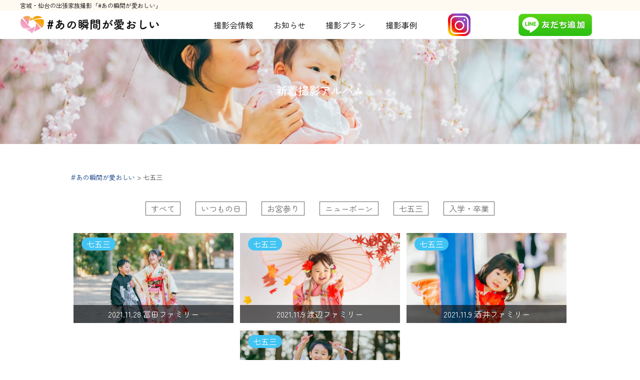

--- FILE ---
content_type: text/html; charset=UTF-8
request_url: https://anotoki.love/category/753/
body_size: 8848
content:
<!DOCTYPE html>
<html prefix="og: http://ogp.me/ns#" lang="ja">

<head>
    <meta charset="UTF-8">
<meta name="viewport" content="width=device-width, initial-scale=1.0">
<link rel="preconnect" href="https://fonts.googleapis.com">
<link rel="preconnect" href="https://fonts.gstatic.com" crossorigin>
<link href="https://fonts.googleapis.com/css2?family=Zen+Maru+Gothic:wght@300;400;500;700;900&display=swap"
    rel="stylesheet">
<link rel="stylesheet" type="text/css"
    href="https://cdn.jsdelivr.net/npm/slick-carousel@1.8.1/slick/slick-theme.css">
<link rel="stylesheet" type="text/css" href="https://cdn.jsdelivr.net/npm/slick-carousel@1.8.1/slick/slick.css">
<link rel="stylesheet" href="https://anotoki.love/wp-content/themes/anotoki.love/style.css">
<style id="jetpack-boost-critical-css">@charset "UTF-8";body,div,h1,h4,header,html,img,li,nav,p,span,ul{margin:0;padding:0;border:0;outline:0;font-size:100%;vertical-align:baseline;background:0 0;font-family:'Zen Maru Gothic',sans-serif;font-weight:initial}body{line-height:1}header,nav{display:block}nav ul{list-style:none}a{margin:0;padding:0;font-size:100%;vertical-align:baseline;background:0 0}.sp_only{display:none}.spimg_only{display:none}.fade-in{opacity:0;visibility:hidden;transform:translateY(50px)}.header{width:100%;background-color:#fff;box-shadow:0 5px 3px -3px rgb(141 147 150 / 10%);position:fixed;z-index:10}.header .sub_ttl{padding:5px 0;background-color:#fffaf1}.header .sub_ttl .inner{max-width:1200px;margin:0 auto}.header .sub_ttl .inner h1{font-size:12px}.header .pc_menu{margin:0 20px}.header .pc_menu .inner{max-width:1200px;display:flex;position:relative;justify-content:space-between;align-items:center;margin:0 auto}.header .pc_menu .inner .logo img{width:280px}.header .pc_menu .inner .logo a{display:inline-block}.header .pc_menu .inner .menu{display:flex;justify-content:flex-end;align-items:center}.header .pc_menu .inner .menu li{list-style:none;padding:0 20px;box-sizing:border-box}.header .pc_menu .inner .menu a{display:inline-block;text-decoration:none;color:#000}.header .pc_menu .inner .menu img{width:100%;max-height:45px;padding:5px 0}.hamburger{position:absolute;z-index:3;right:0;top:6px;width:42px;height:42px;text-align:center}.hamburger span{display:block;position:absolute;width:30px;height:2px;left:6px;background:#666}.hamburger span:nth-child(1){top:10px}.hamburger span:nth-child(2){top:20px}.hamburger span:nth-child(3){top:30px}nav.globalMenuSp{position:fixed;z-index:2;top:0;right:0;background:#f2f2f2;text-align:center;width:40%;height:100%;opacity:0;visibility:hidden}nav.globalMenuSp ul{margin:75px auto 0;padding:0;width:100%}nav.globalMenuSp ul li{list-style-type:none;padding-left:14px;width:100%;text-align:left}nav.globalMenuSp ul li:first-of-type{margin-top:50px}nav.globalMenuSp ul li:last-child{padding-bottom:0}nav.globalMenuSp ul li a{display:block;color:#131211;padding:1em 0;text-decoration:none}nav.globalMenuSp ul li a img{width:70%}.index_subttl{background-color:#fffaf1;padding-top:80px}.index_subttl .contents{display:flex;justify-content:space-around;max-width:1000px;height:100%;margin:0 auto}.index_subttl .contents .content{width:30%;display:flex;justify-content:center;flex-wrap:wrap}.index_subttl .contents .content .img{width:20%;height:30px;padding-top:10px}.index_subttl .contents .content .img img{height:100%}.index_subttl .contents .content .point{width:60%;line-height:50px}.index_kv{position:relative;width:100%;height:720px;margin-bottom:60px}.index_kv .fade-img{position:relative;width:100%;height:100%}.index_kv .fade-img img{position:absolute;width:100%;height:100%;object-fit:cover}.index_kv h4{position:absolute;top:50%;right:5%;font-weight:500;transform:translate(0,-50%);font-size:3rem;color:#fff;line-height:4.5rem}.index_campain{max-width:1000px;margin:0 auto;margin-bottom:60px;padding:0 30px}.index_campain img{width:100%}.index_announce .inner .event .slider img{width:100%;height:100%;object-fit:cover}.index_gallery .slider2 img{width:100%;height:100%;object-fit:cover;border-radius:10px}.index_about .contents .content .img>img{width:30%}.index_cameraman .slider2 img{width:90%;height:100%;object-fit:cover;border-radius:50%}.index_plan .img img{width:100%}.accordion_area .accordion_one .ac_inner{display:none;padding:1.5rem 2rem 1.5rem 2rem;border-left:1px solid #ccc;border-right:1px solid #ccc;border-bottom:1px solid #ccc;box-sizing:border-box;background:#fff}@media screen and (max-width:736px){.accordion_area .accordion_one .ac_inner{padding:1.5rem 1.5rem 1.5rem 1.5rem}}.p-faq__bodyinner{display:block;padding-left:35px;position:relative;line-height:1.5}.p-faq__bodyinner::before{position:absolute;left:0;content:"A．";color:#de0000;font-size:20px;font-weight:700}.p-faq__bodyinner p.p-faq__a-txt{font-size:20px}@media screen and (max-width:736px){.p-faq__bodyinner{padding-left:25px}.p-faq__bodyinner::before{font-size:14px}.p-faq__bodyinner p.p-faq__a-txt{font-size:14px}}.index_reserve .inner .img img{width:100%}@media screen and (max-width:1100px){.sp_only{display:block}.header .sub_ttl .inner h1{padding:0 10px}.header .pc_menu .inner .logo{padding:10px 0;display:flex;align-items:center;width:100%;justify-content:space-between}.header .pc_menu .inner .logo img{width:250px}.header .pc_menu .inner .logo a:last-child img{width:100px;margin-right:50px;padding:0 5px}.header .pc_menu .inner .menu{display:none}.index_kv h4{font-size:2rem;line-height:3.5rem}}@media screen and (max-width:1000px){.index_subttl .contents{text-align:center}.index_subttl .contents .content .img{width:100%;padding-top:0}.index_subttl .contents .content .point{width:100%;font-size:12px;line-height:20px}}@media screen and (max-width:730px){.index_kv{height:50vh;margin-bottom:25px}.index_kv h4{font-size:1.6rem;line-height:3rem;top:75%;right:3%}.index_kv .fade-img img{position:absolute;width:100%;height:50vh;object-fit:cover}.index_campain{padding:0 20px;margin-bottom:20px}}@media screen and (max-width:500px){.pcimg_only{display:none}.spimg_only{display:block}.hamburger{top:2px}.header .pc_menu .inner .logo img{width:185px}.index_subttl{padding-top:65px}.index_subttl .contents .content .point{font-size:10px}.index_subttl .contents .content .img{height:24px;padding-top:10px}.index_kv h4{font-size:1.2rem;line-height:2rem;top:80%;right:3%}.index_about .contents .content>img{width:80%;margin:0 auto}}@media all{@charset "UTF-8";ul{box-sizing:border-box}}@media all{@charset "UTF-8";}</style><title>七五三 / ＃あの瞬間が愛おしい</title>

		<!-- All in One SEO 4.2.2 -->
		<meta name="robots" content="max-image-preview:large" />
		<link rel="canonical" href="https://anotoki.love/category/753/" />
		<script type="application/ld+json" class="aioseo-schema">
			{"@context":"https:\/\/schema.org","@graph":[{"@type":"WebSite","@id":"https:\/\/anotoki.love\/#website","url":"https:\/\/anotoki.love\/","name":"\uff03\u3042\u306e\u77ac\u9593\u304c\u611b\u304a\u3057\u3044","description":"\u5bae\u57ce\u30fb\u4ed9\u53f0\u51fa\u5f35\u64ae\u5f71\u30b5\u30fc\u30d3\u30b9","inLanguage":"ja","publisher":{"@id":"https:\/\/anotoki.love\/#organization"}},{"@type":"Organization","@id":"https:\/\/anotoki.love\/#organization","name":"\uff03\u3042\u306e\u77ac\u9593\u304c\u611b\u304a\u3057\u3044","url":"https:\/\/anotoki.love\/","logo":{"@type":"ImageObject","@id":"https:\/\/anotoki.love\/#organizationLogo","url":"https:\/\/i0.wp.com\/anotoki.love\/wp-content\/uploads\/2022\/06\/icon-180x180-1.png?fit=180%2C180&ssl=1","width":180,"height":180},"image":{"@id":"https:\/\/anotoki.love\/#organizationLogo"},"sameAs":["https:\/\/www.instagram.com\/anotoki.love\/"]},{"@type":"BreadcrumbList","@id":"https:\/\/anotoki.love\/category\/753\/#breadcrumblist","itemListElement":[{"@type":"ListItem","@id":"https:\/\/anotoki.love\/#listItem","position":1,"item":{"@type":"WebPage","@id":"https:\/\/anotoki.love\/","name":"\u30db\u30fc\u30e0","description":"\u5bae\u57ce\u30fb\u4ed9\u53f0\u306e\u51fa\u5f35\u64ae\u5f71\u30fb\u30ed\u30b1\u30fc\u30b7\u30e7\u30f3\u30d5\u30a9\u30c8\u30b5\u30fc\u30d3\u30b9\u3002\u5bb6\u65cf\u5199\u771f\u3092\u30e1\u30a4\u30f3\u306b\u3001\u4e03\u4e94\u4e09\u3001\u304a\u5bae\u53c2\u308a\u3001\u6210\u4eba\u5f0f\u524d\u64ae\u308a\u3001\u5165\u5712\u30fb\u5352\u5712\u3001\u5165\u5b66\u30fb\u5352\u696d\u3068\u3044\u3063\u305f\u30b7\u30fc\u30f3\u3067\u306e\u51fa\u5f35\u64ae\u5f71\u3082\u53ef\u80fd\u3067\u3059\u3002\u307e\u305f\u3001\u5c0f\u30b9\u30bf\u30b8\u30aa\u3082\u5b8c\u5099\u3057\u3066\u304a\u308a\u3001\u6c17\u8efd\u306b\u5199\u771f\u3092\u6b8b\u3057\u305f\u3044\u3068\u3044\u3063\u305f\u65b9\u3067\u3082\u64ae\u5f71\u53ef\u80fd\u3067\u3059\u3002","url":"https:\/\/anotoki.love\/"},"nextItem":"https:\/\/anotoki.love\/category\/753\/#listItem"},{"@type":"ListItem","@id":"https:\/\/anotoki.love\/category\/753\/#listItem","position":2,"item":{"@type":"WebPage","@id":"https:\/\/anotoki.love\/category\/753\/","name":"\u4e03\u4e94\u4e09","url":"https:\/\/anotoki.love\/category\/753\/"},"previousItem":"https:\/\/anotoki.love\/#listItem"}]},{"@type":"CollectionPage","@id":"https:\/\/anotoki.love\/category\/753\/#collectionpage","url":"https:\/\/anotoki.love\/category\/753\/","name":"\u4e03\u4e94\u4e09 \/ \uff03\u3042\u306e\u77ac\u9593\u304c\u611b\u304a\u3057\u3044","inLanguage":"ja","isPartOf":{"@id":"https:\/\/anotoki.love\/#website"},"breadcrumb":{"@id":"https:\/\/anotoki.love\/category\/753\/#breadcrumblist"}}]}
		</script>
		<!-- All in One SEO -->

<link rel='dns-prefetch' href='//i0.wp.com' />
<link rel='dns-prefetch' href='//c0.wp.com' />
<link rel="alternate" type="application/rss+xml" title="＃あの瞬間が愛おしい &raquo; 七五三 カテゴリーのフィード" href="https://anotoki.love/category/753/feed/" />
<script type="text/javascript">
/* <![CDATA[ */
window._wpemojiSettings = {"baseUrl":"https:\/\/s.w.org\/images\/core\/emoji\/15.0.3\/72x72\/","ext":".png","svgUrl":"https:\/\/s.w.org\/images\/core\/emoji\/15.0.3\/svg\/","svgExt":".svg","source":{"concatemoji":"https:\/\/anotoki.love\/wp-includes\/js\/wp-emoji-release.min.js?ver=6.5.7"}};
/*! This file is auto-generated */
!function(i,n){var o,s,e;function c(e){try{var t={supportTests:e,timestamp:(new Date).valueOf()};sessionStorage.setItem(o,JSON.stringify(t))}catch(e){}}function p(e,t,n){e.clearRect(0,0,e.canvas.width,e.canvas.height),e.fillText(t,0,0);var t=new Uint32Array(e.getImageData(0,0,e.canvas.width,e.canvas.height).data),r=(e.clearRect(0,0,e.canvas.width,e.canvas.height),e.fillText(n,0,0),new Uint32Array(e.getImageData(0,0,e.canvas.width,e.canvas.height).data));return t.every(function(e,t){return e===r[t]})}function u(e,t,n){switch(t){case"flag":return n(e,"\ud83c\udff3\ufe0f\u200d\u26a7\ufe0f","\ud83c\udff3\ufe0f\u200b\u26a7\ufe0f")?!1:!n(e,"\ud83c\uddfa\ud83c\uddf3","\ud83c\uddfa\u200b\ud83c\uddf3")&&!n(e,"\ud83c\udff4\udb40\udc67\udb40\udc62\udb40\udc65\udb40\udc6e\udb40\udc67\udb40\udc7f","\ud83c\udff4\u200b\udb40\udc67\u200b\udb40\udc62\u200b\udb40\udc65\u200b\udb40\udc6e\u200b\udb40\udc67\u200b\udb40\udc7f");case"emoji":return!n(e,"\ud83d\udc26\u200d\u2b1b","\ud83d\udc26\u200b\u2b1b")}return!1}function f(e,t,n){var r="undefined"!=typeof WorkerGlobalScope&&self instanceof WorkerGlobalScope?new OffscreenCanvas(300,150):i.createElement("canvas"),a=r.getContext("2d",{willReadFrequently:!0}),o=(a.textBaseline="top",a.font="600 32px Arial",{});return e.forEach(function(e){o[e]=t(a,e,n)}),o}function t(e){var t=i.createElement("script");t.src=e,t.defer=!0,i.head.appendChild(t)}"undefined"!=typeof Promise&&(o="wpEmojiSettingsSupports",s=["flag","emoji"],n.supports={everything:!0,everythingExceptFlag:!0},e=new Promise(function(e){i.addEventListener("DOMContentLoaded",e,{once:!0})}),new Promise(function(t){var n=function(){try{var e=JSON.parse(sessionStorage.getItem(o));if("object"==typeof e&&"number"==typeof e.timestamp&&(new Date).valueOf()<e.timestamp+604800&&"object"==typeof e.supportTests)return e.supportTests}catch(e){}return null}();if(!n){if("undefined"!=typeof Worker&&"undefined"!=typeof OffscreenCanvas&&"undefined"!=typeof URL&&URL.createObjectURL&&"undefined"!=typeof Blob)try{var e="postMessage("+f.toString()+"("+[JSON.stringify(s),u.toString(),p.toString()].join(",")+"));",r=new Blob([e],{type:"text/javascript"}),a=new Worker(URL.createObjectURL(r),{name:"wpTestEmojiSupports"});return void(a.onmessage=function(e){c(n=e.data),a.terminate(),t(n)})}catch(e){}c(n=f(s,u,p))}t(n)}).then(function(e){for(var t in e)n.supports[t]=e[t],n.supports.everything=n.supports.everything&&n.supports[t],"flag"!==t&&(n.supports.everythingExceptFlag=n.supports.everythingExceptFlag&&n.supports[t]);n.supports.everythingExceptFlag=n.supports.everythingExceptFlag&&!n.supports.flag,n.DOMReady=!1,n.readyCallback=function(){n.DOMReady=!0}}).then(function(){return e}).then(function(){var e;n.supports.everything||(n.readyCallback(),(e=n.source||{}).concatemoji?t(e.concatemoji):e.wpemoji&&e.twemoji&&(t(e.twemoji),t(e.wpemoji)))}))}((window,document),window._wpemojiSettings);
/* ]]> */
</script>
<style id='wp-emoji-styles-inline-css' type='text/css'>

	img.wp-smiley, img.emoji {
		display: inline !important;
		border: none !important;
		box-shadow: none !important;
		height: 1em !important;
		width: 1em !important;
		margin: 0 0.07em !important;
		vertical-align: -0.1em !important;
		background: none !important;
		padding: 0 !important;
	}
</style>
<noscript><link rel='stylesheet' id='wp-block-library-css' href='https://c0.wp.com/c/6.5.7/wp-includes/css/dist/block-library/style.min.css' type='text/css' media='all' />
</noscript><link rel='stylesheet' id='wp-block-library-css' href='https://c0.wp.com/c/6.5.7/wp-includes/css/dist/block-library/style.min.css' type='text/css' media="not all" data-media="all" onload="this.media=this.dataset.media; delete this.dataset.media; this.removeAttribute( 'onload' );" />
<style id='wp-block-library-inline-css' type='text/css'>
.has-text-align-justify{text-align:justify;}
</style>
<noscript><link rel='stylesheet' id='mediaelement-css' href='https://c0.wp.com/c/6.5.7/wp-includes/js/mediaelement/mediaelementplayer-legacy.min.css' type='text/css' media='all' />
</noscript><link rel='stylesheet' id='mediaelement-css' href='https://c0.wp.com/c/6.5.7/wp-includes/js/mediaelement/mediaelementplayer-legacy.min.css' type='text/css' media="not all" data-media="all" onload="this.media=this.dataset.media; delete this.dataset.media; this.removeAttribute( 'onload' );" />
<noscript><link rel='stylesheet' id='wp-mediaelement-css' href='https://c0.wp.com/c/6.5.7/wp-includes/js/mediaelement/wp-mediaelement.min.css' type='text/css' media='all' />
</noscript><link rel='stylesheet' id='wp-mediaelement-css' href='https://c0.wp.com/c/6.5.7/wp-includes/js/mediaelement/wp-mediaelement.min.css' type='text/css' media="not all" data-media="all" onload="this.media=this.dataset.media; delete this.dataset.media; this.removeAttribute( 'onload' );" />
<style id='classic-theme-styles-inline-css' type='text/css'>
/*! This file is auto-generated */
.wp-block-button__link{color:#fff;background-color:#32373c;border-radius:9999px;box-shadow:none;text-decoration:none;padding:calc(.667em + 2px) calc(1.333em + 2px);font-size:1.125em}.wp-block-file__button{background:#32373c;color:#fff;text-decoration:none}
</style>
<style id='global-styles-inline-css' type='text/css'>
body{--wp--preset--color--black: #000000;--wp--preset--color--cyan-bluish-gray: #abb8c3;--wp--preset--color--white: #ffffff;--wp--preset--color--pale-pink: #f78da7;--wp--preset--color--vivid-red: #cf2e2e;--wp--preset--color--luminous-vivid-orange: #ff6900;--wp--preset--color--luminous-vivid-amber: #fcb900;--wp--preset--color--light-green-cyan: #7bdcb5;--wp--preset--color--vivid-green-cyan: #00d084;--wp--preset--color--pale-cyan-blue: #8ed1fc;--wp--preset--color--vivid-cyan-blue: #0693e3;--wp--preset--color--vivid-purple: #9b51e0;--wp--preset--gradient--vivid-cyan-blue-to-vivid-purple: linear-gradient(135deg,rgba(6,147,227,1) 0%,rgb(155,81,224) 100%);--wp--preset--gradient--light-green-cyan-to-vivid-green-cyan: linear-gradient(135deg,rgb(122,220,180) 0%,rgb(0,208,130) 100%);--wp--preset--gradient--luminous-vivid-amber-to-luminous-vivid-orange: linear-gradient(135deg,rgba(252,185,0,1) 0%,rgba(255,105,0,1) 100%);--wp--preset--gradient--luminous-vivid-orange-to-vivid-red: linear-gradient(135deg,rgba(255,105,0,1) 0%,rgb(207,46,46) 100%);--wp--preset--gradient--very-light-gray-to-cyan-bluish-gray: linear-gradient(135deg,rgb(238,238,238) 0%,rgb(169,184,195) 100%);--wp--preset--gradient--cool-to-warm-spectrum: linear-gradient(135deg,rgb(74,234,220) 0%,rgb(151,120,209) 20%,rgb(207,42,186) 40%,rgb(238,44,130) 60%,rgb(251,105,98) 80%,rgb(254,248,76) 100%);--wp--preset--gradient--blush-light-purple: linear-gradient(135deg,rgb(255,206,236) 0%,rgb(152,150,240) 100%);--wp--preset--gradient--blush-bordeaux: linear-gradient(135deg,rgb(254,205,165) 0%,rgb(254,45,45) 50%,rgb(107,0,62) 100%);--wp--preset--gradient--luminous-dusk: linear-gradient(135deg,rgb(255,203,112) 0%,rgb(199,81,192) 50%,rgb(65,88,208) 100%);--wp--preset--gradient--pale-ocean: linear-gradient(135deg,rgb(255,245,203) 0%,rgb(182,227,212) 50%,rgb(51,167,181) 100%);--wp--preset--gradient--electric-grass: linear-gradient(135deg,rgb(202,248,128) 0%,rgb(113,206,126) 100%);--wp--preset--gradient--midnight: linear-gradient(135deg,rgb(2,3,129) 0%,rgb(40,116,252) 100%);--wp--preset--font-size--small: 13px;--wp--preset--font-size--medium: 20px;--wp--preset--font-size--large: 36px;--wp--preset--font-size--x-large: 42px;--wp--preset--spacing--20: 0.44rem;--wp--preset--spacing--30: 0.67rem;--wp--preset--spacing--40: 1rem;--wp--preset--spacing--50: 1.5rem;--wp--preset--spacing--60: 2.25rem;--wp--preset--spacing--70: 3.38rem;--wp--preset--spacing--80: 5.06rem;--wp--preset--shadow--natural: 6px 6px 9px rgba(0, 0, 0, 0.2);--wp--preset--shadow--deep: 12px 12px 50px rgba(0, 0, 0, 0.4);--wp--preset--shadow--sharp: 6px 6px 0px rgba(0, 0, 0, 0.2);--wp--preset--shadow--outlined: 6px 6px 0px -3px rgba(255, 255, 255, 1), 6px 6px rgba(0, 0, 0, 1);--wp--preset--shadow--crisp: 6px 6px 0px rgba(0, 0, 0, 1);}:where(.is-layout-flex){gap: 0.5em;}:where(.is-layout-grid){gap: 0.5em;}body .is-layout-flex{display: flex;}body .is-layout-flex{flex-wrap: wrap;align-items: center;}body .is-layout-flex > *{margin: 0;}body .is-layout-grid{display: grid;}body .is-layout-grid > *{margin: 0;}:where(.wp-block-columns.is-layout-flex){gap: 2em;}:where(.wp-block-columns.is-layout-grid){gap: 2em;}:where(.wp-block-post-template.is-layout-flex){gap: 1.25em;}:where(.wp-block-post-template.is-layout-grid){gap: 1.25em;}.has-black-color{color: var(--wp--preset--color--black) !important;}.has-cyan-bluish-gray-color{color: var(--wp--preset--color--cyan-bluish-gray) !important;}.has-white-color{color: var(--wp--preset--color--white) !important;}.has-pale-pink-color{color: var(--wp--preset--color--pale-pink) !important;}.has-vivid-red-color{color: var(--wp--preset--color--vivid-red) !important;}.has-luminous-vivid-orange-color{color: var(--wp--preset--color--luminous-vivid-orange) !important;}.has-luminous-vivid-amber-color{color: var(--wp--preset--color--luminous-vivid-amber) !important;}.has-light-green-cyan-color{color: var(--wp--preset--color--light-green-cyan) !important;}.has-vivid-green-cyan-color{color: var(--wp--preset--color--vivid-green-cyan) !important;}.has-pale-cyan-blue-color{color: var(--wp--preset--color--pale-cyan-blue) !important;}.has-vivid-cyan-blue-color{color: var(--wp--preset--color--vivid-cyan-blue) !important;}.has-vivid-purple-color{color: var(--wp--preset--color--vivid-purple) !important;}.has-black-background-color{background-color: var(--wp--preset--color--black) !important;}.has-cyan-bluish-gray-background-color{background-color: var(--wp--preset--color--cyan-bluish-gray) !important;}.has-white-background-color{background-color: var(--wp--preset--color--white) !important;}.has-pale-pink-background-color{background-color: var(--wp--preset--color--pale-pink) !important;}.has-vivid-red-background-color{background-color: var(--wp--preset--color--vivid-red) !important;}.has-luminous-vivid-orange-background-color{background-color: var(--wp--preset--color--luminous-vivid-orange) !important;}.has-luminous-vivid-amber-background-color{background-color: var(--wp--preset--color--luminous-vivid-amber) !important;}.has-light-green-cyan-background-color{background-color: var(--wp--preset--color--light-green-cyan) !important;}.has-vivid-green-cyan-background-color{background-color: var(--wp--preset--color--vivid-green-cyan) !important;}.has-pale-cyan-blue-background-color{background-color: var(--wp--preset--color--pale-cyan-blue) !important;}.has-vivid-cyan-blue-background-color{background-color: var(--wp--preset--color--vivid-cyan-blue) !important;}.has-vivid-purple-background-color{background-color: var(--wp--preset--color--vivid-purple) !important;}.has-black-border-color{border-color: var(--wp--preset--color--black) !important;}.has-cyan-bluish-gray-border-color{border-color: var(--wp--preset--color--cyan-bluish-gray) !important;}.has-white-border-color{border-color: var(--wp--preset--color--white) !important;}.has-pale-pink-border-color{border-color: var(--wp--preset--color--pale-pink) !important;}.has-vivid-red-border-color{border-color: var(--wp--preset--color--vivid-red) !important;}.has-luminous-vivid-orange-border-color{border-color: var(--wp--preset--color--luminous-vivid-orange) !important;}.has-luminous-vivid-amber-border-color{border-color: var(--wp--preset--color--luminous-vivid-amber) !important;}.has-light-green-cyan-border-color{border-color: var(--wp--preset--color--light-green-cyan) !important;}.has-vivid-green-cyan-border-color{border-color: var(--wp--preset--color--vivid-green-cyan) !important;}.has-pale-cyan-blue-border-color{border-color: var(--wp--preset--color--pale-cyan-blue) !important;}.has-vivid-cyan-blue-border-color{border-color: var(--wp--preset--color--vivid-cyan-blue) !important;}.has-vivid-purple-border-color{border-color: var(--wp--preset--color--vivid-purple) !important;}.has-vivid-cyan-blue-to-vivid-purple-gradient-background{background: var(--wp--preset--gradient--vivid-cyan-blue-to-vivid-purple) !important;}.has-light-green-cyan-to-vivid-green-cyan-gradient-background{background: var(--wp--preset--gradient--light-green-cyan-to-vivid-green-cyan) !important;}.has-luminous-vivid-amber-to-luminous-vivid-orange-gradient-background{background: var(--wp--preset--gradient--luminous-vivid-amber-to-luminous-vivid-orange) !important;}.has-luminous-vivid-orange-to-vivid-red-gradient-background{background: var(--wp--preset--gradient--luminous-vivid-orange-to-vivid-red) !important;}.has-very-light-gray-to-cyan-bluish-gray-gradient-background{background: var(--wp--preset--gradient--very-light-gray-to-cyan-bluish-gray) !important;}.has-cool-to-warm-spectrum-gradient-background{background: var(--wp--preset--gradient--cool-to-warm-spectrum) !important;}.has-blush-light-purple-gradient-background{background: var(--wp--preset--gradient--blush-light-purple) !important;}.has-blush-bordeaux-gradient-background{background: var(--wp--preset--gradient--blush-bordeaux) !important;}.has-luminous-dusk-gradient-background{background: var(--wp--preset--gradient--luminous-dusk) !important;}.has-pale-ocean-gradient-background{background: var(--wp--preset--gradient--pale-ocean) !important;}.has-electric-grass-gradient-background{background: var(--wp--preset--gradient--electric-grass) !important;}.has-midnight-gradient-background{background: var(--wp--preset--gradient--midnight) !important;}.has-small-font-size{font-size: var(--wp--preset--font-size--small) !important;}.has-medium-font-size{font-size: var(--wp--preset--font-size--medium) !important;}.has-large-font-size{font-size: var(--wp--preset--font-size--large) !important;}.has-x-large-font-size{font-size: var(--wp--preset--font-size--x-large) !important;}
.wp-block-navigation a:where(:not(.wp-element-button)){color: inherit;}
:where(.wp-block-post-template.is-layout-flex){gap: 1.25em;}:where(.wp-block-post-template.is-layout-grid){gap: 1.25em;}
:where(.wp-block-columns.is-layout-flex){gap: 2em;}:where(.wp-block-columns.is-layout-grid){gap: 2em;}
.wp-block-pullquote{font-size: 1.5em;line-height: 1.6;}
</style>
<noscript><link rel='stylesheet' id='jetpack_css-css' href='https://c0.wp.com/p/jetpack/11.0.2/css/jetpack.css' type='text/css' media='all' />
</noscript><link rel='stylesheet' id='jetpack_css-css' href='https://c0.wp.com/p/jetpack/11.0.2/css/jetpack.css' type='text/css' media="not all" data-media="all" onload="this.media=this.dataset.media; delete this.dataset.media; this.removeAttribute( 'onload' );" />
<link rel="https://api.w.org/" href="https://anotoki.love/wp-json/" /><link rel="alternate" type="application/json" href="https://anotoki.love/wp-json/wp/v2/categories/6" /><link rel="EditURI" type="application/rsd+xml" title="RSD" href="https://anotoki.love/xmlrpc.php?rsd" />
<meta name="generator" content="WordPress 6.5.7" />
<style>img#wpstats{display:none}</style>
	<link rel="icon" href="https://i0.wp.com/anotoki.love/wp-content/uploads/2022/06/cropped-fav_logo.jpg?fit=32%2C32&#038;ssl=1" sizes="32x32" />
<link rel="icon" href="https://i0.wp.com/anotoki.love/wp-content/uploads/2022/06/cropped-fav_logo.jpg?fit=192%2C192&#038;ssl=1" sizes="192x192" />
<link rel="apple-touch-icon" href="https://i0.wp.com/anotoki.love/wp-content/uploads/2022/06/cropped-fav_logo.jpg?fit=180%2C180&#038;ssl=1" />
<meta name="msapplication-TileImage" content="https://i0.wp.com/anotoki.love/wp-content/uploads/2022/06/cropped-fav_logo.jpg?fit=270%2C270&#038;ssl=1" />
    <link rel="stylesheet" href="https://anotoki.love/wp-content/themes/anotoki.love/css/archive.css">
</head>

<body>
    <header>
        <div class="header">
            <div class="sub_ttl">
                <div class="inner">
                    <h1>宮城・仙台の出張家族撮影「#あの瞬間が愛おしい」</h1>
                </div>
            </div>
            <div class="pc_menu">
                <div class="inner">
                    <div class="logo">
                        <a href="https://anotoki.love"><img src="https://anotoki.love/wp-content/themes/anotoki.love/img/logo_top.png" alt=""></a>
                        <a href="https://lin.ee/FB0zOuh"　target="_blank" rel="noopener noreferrer" class="sp_only"><img src="https://anotoki.love/wp-content/themes/anotoki.love/img/line_add.png" alt="" class="sp_only"></a>
                    </div>
                    <div class="menu">
                        <li><a href="https://anotoki.love/event">撮影会情報</a></li>
                        <li><a href="https://anotoki.love/news">お知らせ</a></li>
                        <li><a href="https://anotoki.love/plan">撮影プラン</a></li>
                        <li><a href="https://anotoki.love/gallery">撮影事例</a></li>
                        <li><a href="https://www.instagram.com/anotoki.love" target="_blank" rel="noopener noreferrer"><img src="https://anotoki.love/wp-content/themes/anotoki.love/img/instagram_icon.png" alt=""></a></li>
                        <li><a href="https://lin.ee/FB0zOuh" target="_blank" rel="noopener noreferrer"><img src="https://anotoki.love/wp-content/themes/anotoki.love/img/line_add.png" alt=""></a></li>
                    </div>
                    <div class="hamburger sp_only">
                        <span></span>
                        <span></span>
                        <span></span>
                    </div>
                </div>
            </div>
            <nav class="globalMenuSp sp_only">
                <ul>
                    <li><a href="https://anotoki.love">トップ</a></li>
                    <li><a href="https://anotoki.love/event">撮影会情報</a></li>
                    <li><a href="https://anotoki.love/news">お知らせ</a></li>
                    <li><a href="https://anotoki.love/plan">撮影プラン</a></li>
							<li><a href="https://anotoki.love/staff">カメラマン一覧</a></li>
                    <li><a href="https://anotoki.love/gallery">撮影事例</a></li>
                    <li><a href="https://www.instagram.com/anotoki.love" target="_blank" rel="noopener noreferrer"><img src="https://anotoki.love/wp-content/themes/anotoki.love/img/insta_icon_sp.png" alt=""></a></li>
                    <li><a href="https://lin.ee/FB0zOuh" target="_blank" rel="noopener noreferrer"><img src="https://anotoki.love/wp-content/themes/anotoki.love/img/line_add.png" alt=""></a></li>
                </ul>
            </nav>
        </div>
    </header>    <main>
        <!-- トップ -->
        <div class="archive_kv">
            <div class="img">
                <img src="https://anotoki.love/wp-content/themes/anotoki.love/img/top01.jpg" />
                <h4>
                    新着撮影アルバム
                </h4>
            </div>
        </div>
        <div class="panlist">
            <div class="c-crumbs">
                <div class="breadcrumbs" typeof="BreadcrumbList" vocab="https://schema.org/">
                    <!-- Breadcrumb NavXT 7.0.2 -->
<span property="itemListElement" typeof="ListItem"><a property="item" typeof="WebPage" title="Go to ＃あの瞬間が愛おしい." href="https://anotoki.love" class="home" ><span property="name">＃あの瞬間が愛おしい</span></a><meta property="position" content="1"></span> &gt; <span property="itemListElement" typeof="ListItem"><span property="name" class="archive taxonomy category current-item">七五三</span><meta property="url" content="https://anotoki.love/category/753/"><meta property="position" content="2"></span>                </div>
            </div>
        </div>
        <div class="category_list">
            <li>
                <a href="https://anotoki.love/gallery">すべて</a>
            </li>
            <li><a href="https://anotoki.love/category/everyday/ ">いつもの日</a></li><li><a href="https://anotoki.love/category/omiyamairi/ ">お宮参り</a></li><li><a href="https://anotoki.love/category/newborn/ ">ニューボーン</a></li><li><a href="https://anotoki.love/category/753/ ">七五三</a></li><li><a href="https://anotoki.love/category/student/ ">入学・卒業</a></li>        </div>
        <div class="contents">
                                                <div class="content">
                                <a href="https://anotoki.love/2021/11/28/%e5%86%a8%e7%94%b0%e3%83%95%e3%82%a1%e3%83%9f%e3%83%aa%e3%83%bc/">
                    <p style="background:#42c4f3;">七五三</p>
                    <img width="2048" height="1365" src="https://i0.wp.com/anotoki.love/wp-content/uploads/2022/06/IMG_3933.jpg?fit=2048%2C1365&amp;ssl=1" class="attachment-full size-full wp-post-image" alt="" decoding="async" fetchpriority="high" srcset="https://i0.wp.com/anotoki.love/wp-content/uploads/2022/06/IMG_3933.jpg?w=2048&amp;ssl=1 2048w, https://i0.wp.com/anotoki.love/wp-content/uploads/2022/06/IMG_3933.jpg?resize=300%2C200&amp;ssl=1 300w, https://i0.wp.com/anotoki.love/wp-content/uploads/2022/06/IMG_3933.jpg?resize=1024%2C683&amp;ssl=1 1024w, https://i0.wp.com/anotoki.love/wp-content/uploads/2022/06/IMG_3933.jpg?resize=768%2C512&amp;ssl=1 768w, https://i0.wp.com/anotoki.love/wp-content/uploads/2022/06/IMG_3933.jpg?resize=1536%2C1024&amp;ssl=1 1536w" sizes="(max-width: 2048px) 100vw, 2048px" />    
                    <div class="name">
                        <p>2021.11.28 <br class="sp_br">冨田ファミリー</p>
                    </div>
                </a>
            </div>
                                    <div class="content">
                                <a href="https://anotoki.love/2021/11/09/%e6%b8%a1%e8%be%ba%e3%83%95%e3%82%a1%e3%83%9f%e3%83%aa%e3%83%bc/">
                    <p style="background:#42c4f3;">七五三</p>
                    <img width="2048" height="1366" src="https://i0.wp.com/anotoki.love/wp-content/uploads/2022/06/IMG_3916.jpg?fit=2048%2C1366&amp;ssl=1" class="attachment-full size-full wp-post-image" alt="" decoding="async" srcset="https://i0.wp.com/anotoki.love/wp-content/uploads/2022/06/IMG_3916.jpg?w=2048&amp;ssl=1 2048w, https://i0.wp.com/anotoki.love/wp-content/uploads/2022/06/IMG_3916.jpg?resize=300%2C200&amp;ssl=1 300w, https://i0.wp.com/anotoki.love/wp-content/uploads/2022/06/IMG_3916.jpg?resize=1024%2C683&amp;ssl=1 1024w, https://i0.wp.com/anotoki.love/wp-content/uploads/2022/06/IMG_3916.jpg?resize=768%2C512&amp;ssl=1 768w, https://i0.wp.com/anotoki.love/wp-content/uploads/2022/06/IMG_3916.jpg?resize=1536%2C1025&amp;ssl=1 1536w" sizes="(max-width: 2048px) 100vw, 2048px" />    
                    <div class="name">
                        <p>2021.11.9 <br class="sp_br">渡辺ファミリー</p>
                    </div>
                </a>
            </div>
                                    <div class="content">
                                <a href="https://anotoki.love/2021/11/09/%e9%85%92%e4%ba%95%e3%83%95%e3%82%a1%e3%83%9f%e3%83%aa%e3%83%bc/">
                    <p style="background:#42c4f3;">七五三</p>
                    <img width="2048" height="1366" src="https://i0.wp.com/anotoki.love/wp-content/uploads/2022/06/IMG_3921.jpg?fit=2048%2C1366&amp;ssl=1" class="attachment-full size-full wp-post-image" alt="" decoding="async" srcset="https://i0.wp.com/anotoki.love/wp-content/uploads/2022/06/IMG_3921.jpg?w=2048&amp;ssl=1 2048w, https://i0.wp.com/anotoki.love/wp-content/uploads/2022/06/IMG_3921.jpg?resize=300%2C200&amp;ssl=1 300w, https://i0.wp.com/anotoki.love/wp-content/uploads/2022/06/IMG_3921.jpg?resize=1024%2C683&amp;ssl=1 1024w, https://i0.wp.com/anotoki.love/wp-content/uploads/2022/06/IMG_3921.jpg?resize=768%2C512&amp;ssl=1 768w, https://i0.wp.com/anotoki.love/wp-content/uploads/2022/06/IMG_3921.jpg?resize=1536%2C1025&amp;ssl=1 1536w" sizes="(max-width: 2048px) 100vw, 2048px" />    
                    <div class="name">
                        <p>2021.11.9 <br class="sp_br">酒井ファミリー</p>
                    </div>
                </a>
            </div>
                                    <div class="content">
                                <a href="https://anotoki.love/2021/11/07/%e8%8f%85%e5%8e%9f%e3%83%95%e3%82%a1%e3%83%9f%e3%83%aa%e3%83%bc/">
                    <p style="background:#42c4f3;">七五三</p>
                    <img width="2048" height="1365" src="https://i0.wp.com/anotoki.love/wp-content/uploads/2022/06/IMG_3926.jpg?fit=2048%2C1365&amp;ssl=1" class="attachment-full size-full wp-post-image" alt="" decoding="async" loading="lazy" srcset="https://i0.wp.com/anotoki.love/wp-content/uploads/2022/06/IMG_3926.jpg?w=2048&amp;ssl=1 2048w, https://i0.wp.com/anotoki.love/wp-content/uploads/2022/06/IMG_3926.jpg?resize=300%2C200&amp;ssl=1 300w, https://i0.wp.com/anotoki.love/wp-content/uploads/2022/06/IMG_3926.jpg?resize=1024%2C683&amp;ssl=1 1024w, https://i0.wp.com/anotoki.love/wp-content/uploads/2022/06/IMG_3926.jpg?resize=768%2C512&amp;ssl=1 768w, https://i0.wp.com/anotoki.love/wp-content/uploads/2022/06/IMG_3926.jpg?resize=1536%2C1024&amp;ssl=1 1536w" sizes="(max-width: 2048px) 100vw, 2048px" />    
                    <div class="name">
                        <p>2021.11.7 <br class="sp_br">菅原ファミリー</p>
                    </div>
                </a>
            </div>
                                </div>
        
    </main>
    <footer>
        <!-- ＃予約の流れ -->
        <div class="index_reserve">
            <div class="inner">
                <div class="obi_ttl">
                    <img src="https://anotoki.love/wp-content/themes/anotoki.love/img/obi_reserve.png" alt="">
                    <h2>＃ご予約の流れ</h2>
                </div>
                <div class="img">
                    <img src="https://anotoki.love/wp-content/themes/anotoki.love/img/reserve.png" alt="" class="pcimg_only">
                    <img src="https://anotoki.love/wp-content/themes/anotoki.love/img/reserve_sp.png" alt="" class="spimg_only">
                </div>
            </div>
        </div>
        <!-- ＃追加 -->
        <div class="index_add">
            <div class="add">
                <div class="img">
                    <a href="https://www.instagram.com/anotoki.love" target="_blank" rel="noopener noreferrer"><img src="https://anotoki.love/wp-content/themes/anotoki.love/img/add_instagram.png" alt=""></a>
                </div>
                <div class="img">
                    <a href="https://lin.ee/FB0zOuh" target="_blank" rel="noopener noreferrer"><img src="https://anotoki.love/wp-content/themes/anotoki.love/img/add_line.png" alt=""></a>
                </div>
            </div>
        </div>
        <!-- フッター -->
        <div class="footer">
            <img src="https://anotoki.love/wp-content/themes/anotoki.love/img/logo_w.png" alt="">
            <div class="menu">
                <a href="https://kiseisha.co.jp" target="_blank" rel="noopener noreferrer">運営会社</a>
                <a href="https://anotoki.love/term">利用規約</a>
                <a href="https://anotoki.love/privacy">プライバシーポリシー</a>
            </div>
            <p>©︎All Right Reserved by KISEISHA INC.</p>
        </div>
    </footer>
    		<script>window.addEventListener( 'load', function() {
				document.querySelectorAll( 'link' ).forEach( function( e ) {'not all' === e.media && e.dataset.media && ( e.media = e.dataset.media, delete e.dataset.media );} );
				var e = document.getElementById( 'jetpack-boost-critical-css' );
				e && ( e.media = 'not all' );
			} );</script>
		<script type="text/javascript" src="https://c0.wp.com/p/jetpack/11.0.2/_inc/build/photon/photon.min.js" id="jetpack-photon-js"></script>
<script src='https://stats.wp.com/e-202604.js' defer></script>
<script>
	_stq = window._stq || [];
	_stq.push([ 'view', {v:'ext',j:'1:11.0.2',blog:'189290611',post:'0',tz:'9',srv:'anotoki.love'} ]);
	_stq.push([ 'clickTrackerInit', '189290611', '0' ]);
</script>
  
</body>
<script src="https://code.jquery.com/jquery-3.4.1.min.js"
    integrity="sha256-CSXorXvZcTkaix6Yvo6HppcZGetbYMGWSFlBw8HfCJo=" crossorigin="anonymous"></script>
<script src="https://cdn.jsdelivr.net/npm/slick-carousel@1.8.1/slick/slick.min.js"></script>
<script src="https://anotoki.love/wp-content/themes/anotoki.love/js/main.js"></script></html>
<!-- Dynamic page generated in 0.415 seconds. -->
<!-- Cached page generated by WP-Super-Cache on 2026-01-19 22:56:46 -->

<!-- super cache -->

--- FILE ---
content_type: text/css
request_url: https://anotoki.love/wp-content/themes/anotoki.love/style.css
body_size: 5403
content:
@charset "UTF-8";

/* 
Theme Name: #あの瞬間が愛おしい
Author: KISEISHA.Inc
Version: 1.0
Description: #あの瞬間が愛おしい『公式サイト』
*/

html, body, div, span, object, iframe,
h1, h2, h3, h4, h5, h6, p, blockquote, pre,
abbr, address, cite, code,
del, dfn, em, img, ins, kbd, q, samp,
small, sub, sup, var,
b, i,
dl, dt, dd, ol, ul, li,
fieldset, form, label, legend,
table, caption, tbody, tfoot, thead, tr, th, td,
article, aside, canvas, details, figcaption, figure, 
footer, header, hgroup, menu, nav, section, summary,
time, mark, audio, video {
    margin:0;
    padding:0;
    border:0;
    outline:0;
    font-size:100%;
    vertical-align:baseline;
    background:transparent;
    font-family: 'Zen Maru Gothic', sans-serif;
    font-weight: initial;
}

strong{
    display: block;
    margin-top: 20px;
}
 
body {
    line-height:1;
}
 
article,aside,details,figcaption,figure,
footer,header,hgroup,menu,nav,section { 
    display:block;
}
 
nav ul {
    list-style:none;
}
 
blockquote, q {
    quotes:none;
}
 
blockquote:before, blockquote:after,
q:before, q:after {
    content:'';
    content:none;
}
 
a {
    margin:0;
    padding:0;
    font-size:100%;
    vertical-align:baseline;
    background:transparent;
}
 
/* change colours to suit your needs */
ins {
    background-color:#ff9;
    color:#000;
    text-decoration:none;
}
 
/* change colours to suit your needs */
mark {
    background-color:#ff9;
    color:#000; 
    font-style:italic;
    font-weight:bold;
}
 
del {
    text-decoration: line-through;
}
 
abbr[title], dfn[title] {
    border-bottom:1px dotted;
    cursor:help;
}
 
table {
    border-collapse:collapse;
    border-spacing:0;
}
 
/* change border colour to suit your needs */
hr {
    display:block;
    height:1px;
    border:0;   
    border-top:1px solid #cccccc;
    margin:1em 0;
    padding:0;
}
 
input, select {
    vertical-align:middle;
}
.page-numbers {
    text-align: center;
    list-style-position: inside;
    list-style-type: none;
    padding: 0;
    margin-bottom: 30px;
}
.page-numbers li {
    display: inline-block;
}
.page-numbers a {
    display: inline-block;
    padding: 1rem;
    margin: 0 .2rem .2rem 0;
    color: #fff;
    background: #fbb74a;
    text-decoration: none;
}
.page-numbers span {
    display: inline-block;
    padding: 1rem;
    margin: .2rem;
    color: #fff;
    background: #fbb74a;
}

.sp_only {
    display: none;
}
.spimg_only {
    display: none;
}
.fade-in {
    opacity: 0;
    visibility: hidden;
    transform: translateY(50px);
    transition: opacity 2s, transform 2s;
}
.fade-in.show {
    opacity: 1;
    visibility: visible;
    transform: translateY(0px);
    overflow: hidden;
}
.panlist{
    max-width: 1000px;
    margin: 0 auto;
    margin-bottom: 30px;
    padding: 0 30px;
}
.panlist a{
    text-decoration: none;
    color: #09357f;
}
.c-crumbs {
    color: #444;
    height: 20px;
    overflow-x: scroll;
}
.c-crumbs .breadcrumbs{
    font-size: 13px;
}
.c-crumbs p {
    margin-bottom:0
}

.c-crumbs #breadcrumbs > *, .c-crumbs #breadcrumbs > * > * {
    display: -webkit-box;
    display: -ms-flexbox;
    display: flex;
    -webkit-box-align: center;
    -ms-flex-align: center;
    align-items:center
}

.c-crumbs #breadcrumbs > * > *, .c-crumbs #breadcrumbs > * > * > * {
    -webkit-box-flex: 0;
    -ms-flex: 0 0 auto;
    flex:0 0 auto
}

.c-crumbs i {
    display: inline-block;
    vertical-align: middle;
    margin:0 calc(1.30612vw + 3.10204px)
}

.c-crumbs i .js-svg, .c-crumbs i img, .c-crumbs i svg {
    color: #444;
    width: 1em;
    height:1.5em
}
/* header */
.header{
    width: 100%;
    background-color: #fff;
    box-shadow: 0px 5px 3px -3px rgb(141 147 150 / 10%);
    position: fixed;
    z-index: 10;
}
.header .sub_ttl{
    padding: 5px 0;
    background-color: #fffaf1;
}
.header .sub_ttl .inner{
    max-width: 1200px;
    margin: 0 auto;
}
.header .sub_ttl .inner h1{
    font-size: 12px;
}
.header .pc_menu{
    margin: 0 20px;
}
.header .pc_menu .inner{
    max-width: 1200px;
    display: flex;
    position: relative;
    justify-content: space-between;
    align-items: center;
    margin: 0 auto;
}
.header .pc_menu .inner .logo img{
    width: 280px;
}
.header .pc_menu .inner .logo a{
    display: inline-block;
}
.header .pc_menu .inner .menu{
    display: flex;
    justify-content: flex-end;
    align-items: center;
}
.header .pc_menu .inner .menu li{
    list-style: none;
    padding: 0 20px;
    box-sizing: border-box;
}
.header .pc_menu .inner .menu a{
    display: inline-block;
    text-decoration: none;
    color: #000;
}
.header .pc_menu .inner .menu img{
    width: 100%;
    max-height: 45px;
	object-fit: contain;
    padding: 5px 0;
}

/*　ハンバーガーボタン　*/
.nav_top{
    position: fixed;
    z-index: 100;
    width: 100%;
    height: 64px;
    background-color: rgba(168,135,71);
}
.nav_top >a{
    display: inline-block;
    line-height: 64px;
    font-size: 20px;
    color: #fff;
    text-decoration: none;
    padding: 0 10px;
    box-sizing: border-box;
}
.hamburger {
    position: absolute;
    z-index : 3;
    right : 0;
    top   : 6px;
    width : 42px;
    height: 42px;
    cursor: pointer;
    text-align: center;
}
.hamburger span {
    display : block;
    position: absolute;
    width   : 30px;
    height  : 2px ;
    left    : 6px;
    background : #666666;
    -webkit-transition: 0.3s ease-in-out;
    -moz-transition   : 0.3s ease-in-out;
    transition        : 0.3s ease-in-out;
}
.hamburger span:nth-child(1) {
    top: 10px;
}
.hamburger span:nth-child(2) {
    top: 20px;
}
.hamburger span:nth-child(3) {
    top: 30px;
}

/* ナビ開いてる時のボタン */
.hamburger.active {
    -webkit-transition: all 0.3s ease-in-out;
    -o-transition     : all 0.3s ease-in-out;
    transition        : all 0.3s ease-in-out;
    -webkit-transition-delay: 0.6s;
    -o-transition-delay     : 0.6s;
    transition-delay        : 0.6s;
    -webkit-transform: rotate(45deg);
    -ms-transform    : rotate(45deg);
    -o-transform     : rotate(45deg);
    transform        : rotate(45deg);
}
.hamburger.active span:nth-child(2){
    width: 0px;
}
.hamburger.active span:nth-child(1),
.hamburger.active span:nth-child(3){
    background :#878787;
    -webkit-transition-delay: 0.3s;
    -o-transition-delay: 0.3s;
    transition-delay: 0.3s;
}
.hamburger.active span:nth-child(1){
    -webkit-transform: translateY(4px);
    -ms-transform    : translateY(4px);
    -o-transform     : translateY(4px);
    transform        : translateY(4px);
}

.hamburger.active span:nth-child(3){
    -webkit-transform: translateY(-16px) rotate(90deg);
    -ms-transform: translateY(-16px) rotate(90deg);
    -o-transform : translateY(-16px) rotate(90deg);
    transform    : translateY(-16px) rotate(90deg);
}


nav.globalMenuSp {
    position: fixed;
    z-index : 2;
    top  : 0;
    right: 0;
    background: #f2f2f2;
    text-align: center;
    width: 40%;
    height: 100%;
    opacity: 0;
    transition: opacity .6s ease, visibility .6s ease;
    visibility: hidden;
}

nav.globalMenuSp ul {
    margin: 75px auto 0;
    padding: 0;
    width: 100%;
}

nav.globalMenuSp ul li {
    list-style-type: none;
    padding-left: 14px;
    width: 100%;
    transition: .4s all;
    text-align: left;
}
nav.globalMenuSp ul li:first-of-type{
    margin-top: 50px;
}
nav.globalMenuSp ul li:last-child {
    padding-bottom: 0;
}
nav.globalMenuSp ul li:hover{
    background :#ddd;
}

nav.globalMenuSp ul li a {
    display: block;
    color: #131211;
    padding: 1em 0;
    text-decoration :none;
}
nav.globalMenuSp ul li a img{
    width: 70%;
}

/* このクラスを、jQueryで付与・削除する */
nav.globalMenuSp.active {
    opacity: 100;
    left: initial;
    visibility: visible;
}

/* index_subttl */
.index_subttl{
    background-color: #fffaf1;
    padding-top: 80px;
}
.index_subttl .contents{
    display: flex;
    justify-content: space-around;
    max-width: 1000px;
    height: 100%;
    margin: 0 auto;
}
.index_subttl .contents .content{
    width: 30%;
    display: flex;
    justify-content: center;
    flex-wrap: wrap;
}
.index_subttl .contents .content .img{
    width: 20%;
    height: 30px;
    padding-top: 10px;

}
.index_subttl .contents .content .img img{
    height: 100%;
}
.index_subttl .contents .content .point{
    width: 60%;
    line-height: 50px;
}

/* index_kv */
.index_kv{
    position:relative;
    width: 100%;
    height: 720px;
    margin-bottom: 60px;
}
.index_kv .fade-img {
    position:relative;
    width: 100%;
    height: 100%;
}
.index_kv .fade-img img {
    position: absolute;
    width: 100%;
    height: 100%;
    object-fit: cover;
}
.index_kv h4{
    position: absolute;
    top: 50%;
    right: 5%;
    font-weight: 500;
    transform: translate(0%,-50%);
    font-size: 3rem;
    color: #fff;
    line-height: 4.5rem;
}

/* index_campain */
.index_campain{
    max-width: 1000px;
    margin: 0 auto;
    margin-bottom: 60px;
    padding: 0 30px;
}
.index_campain img{
    width: 100%;
}

/* index_announce */
.index_announce{
    max-width: 1000px;
    margin: 0 auto;
    margin-bottom: 60px;
    padding: 0 30px;
}
.index_announce .inner{
    display: flex;
    justify-content: space-between;
    flex-wrap: wrap;
}
.index_announce .inner .event{
    width: 48%;
    position: relative;
}
.index_announce .inner .event .slider{
    width: 90%;
    height: 27vh;
    position: absolute;   
    top: 62%;
    left: 50%;
    transform: translateY(-50%) translateX(-50%);
    -webkit- transform: translateY(-50%) translateX(-50%);
}
.index_announce .inner .event > img{
    width: 100%;
}
.index_announce .inner .event > h4{
    position: absolute;
    font-size: 2rem;
    font-weight: 500;
    color: #fff;
    top: 15%;
    left: 50%;
    transform: translateY(-50%) translateX(-50%);
    -webkit- transform: translateY(-50%) translateX(-50%);

}
.index_announce .inner .event .slider a{
    width: 100%;
    height: 100%;
    position: relative;
    display: inline-block;
}
.index_announce .inner .event .slider a > p{
    position: absolute;
    top: 5px;
    left: 5px;
    padding: 5px 10px;
    font-size: 1rem;
    font-weight: 500;
    color: #fff;
    background-color: #FF6200;
    border-radius: 15px;

}
.index_announce .inner .event .slider .contents{
    position: absolute;
    bottom: 0;
    color: #fff;
    text-align: center;
    width: 100%;
    height: 50px;
    background-color: rgb(54, 54, 54, .8);
}
.index_announce .inner .event .slider .contents > p{
    font-size: 0.8rem;
    line-height: 20px;
}
.index_announce .inner .event .slider .contents > h3{
    font-size: 1.0rem;
    font-weight: 500;
    line-height: 30px;
}
.index_announce .inner .event .slider img{
    width: 100%;
    height: 100%;
    object-fit: cover;
}
.index_announce .inner .news{
    width: 50%;
}

.sliderArea {
    max-width: 100%;
    margin: 0 auto;
    padding: 0 25px;
}
.sliderArea.w300 {
    max-width: 300px;
}
.slick-slide {
    margin: 0 5px;
}
.slick-slide img {
    width: 100%;
    height: auto;
}
.slick-prev, .slick-next {
    z-index: 1;
}
.slick-prev:before, .slick-next:before {
    color: #000;
}
.slick-slide {
    transition: all ease-in-out .3s;
    opacity: .2;
}
.slick-active {
    opacity: 1;
}
.slick-current {
    opacity: 1;
}
.slick-track{
    height: 100%;
}
.thumb {
    margin: 20px 0 0;
}
.thumb .slick-slide {
    cursor: pointer;
}
.thumb .slick-slide:hover {
    opacity: .7;
}
.slick-slider .slick-list {
    height: 100%;
}
.slick-arrow:before{
    content:""!important;
    width: 100%!important;
    height: 100%!important;
    opacity: 1!important;
    position: absolute;
    top: 0;
    left: 0;
}

.slider .slick-next:before{
    background: url(img/arrow_r.png)!important;
    background-size: contain!important;
}

.slider .slick-prev:before{
    background: url(img/arrow_l.png)!important;
    background-size: contain!important;
}
.slick-arrow{
    z-index:2!important;
    width:60px!important;
    height:60px!important;
}

.slick-next{
    right:-50px!important;
}

.slick-prev{
    left:-50px!important;
}
.index_announce .inner .news{
    width: 48%;
    position: relative;
}
.index_announce .inner .news > img{
    width: 100%;
}
.index_announce .inner .news > h4{
    position: absolute;
    font-size: 2rem;
    font-weight: 500;
    color: #fff;
    top: 15%;
    left: 50%;
    transform: translateY(-50%) translateX(-50%);
    -webkit- transform: translateY(-50%) translateX(-50%);

}
.index_announce .inner .news .contents{
    width: 90%;
    position: absolute;   
    top: 62%;
    left: 50%;
    transform: translateY(-50%) translateX(-50%);
    -webkit- transform: translateY(-50%) translateX(-50%);
}
.index_announce .inner .news .contents .content{
    padding: 10px;
    box-sizing: border-box;
}
.index_announce .inner .news .contents .content:first-of-type{
    border-bottom: 1px dotted;
}
.index_announce .inner .news .contents .content .date{
    font-size: 1.2rem;
    letter-spacing: 0.2rem;
}
.index_announce .inner .news .contents .content .date::after{
    content: "";
    display: inline-block;
    width: 80px;
    height: 18px;
    background: url(img/news_tag.png) no-repeat;
    background-size: contain;
    margin-left: 8px;
}
.index_announce .inner .news .contents .content > a{
    font-size: 1.0rem;
    font-weight: 500;
    display: inline-block;
    line-height: 30px;
    color: #000;
}

/* obi_ttl */
.obi_ttl{
    position: relative;
    width: 60%;
    margin: 0 auto 30px;
}
.obi_ttl > img{
    width: 100%;
}
.obi_ttl > h2{
    position: absolute;
    font-size: 2rem;
    font-weight: 500;
    color: #fff;
    top: 50%;
    left: 50%;
    transform: translateY(-50%) translateX(-50%);
    -webkit- transform: translateY(-50%) translateX(-50%);
}

/* index_gallery */
.index_gallery{
    max-width: 1000px;
    margin: 0 auto;
    margin-bottom: 60px;
    padding: 0 30px;
}
.index_gallery .slick-slider{
    width: 92%;
    height: 230px;
    margin: 0 auto;
    margin-bottom: 40px;
}
.slider2 .slick-next:before{
    background: url(img/arrow2_r.png)!important;
    background-size: contain!important;
}

.slider2 .slick-prev:before{
    background: url(img/arrow2_l.png)!important;
    background-size: contain!important;
}
.slider2 .slick-arrow {
    z-index: 2!important;
    width: 45px!important;
    height: 45px!important;
}
.index_gallery .slider2 a{
    width: 100%;
    height: 100%;
    position: relative;
    display: inline-block;
}
.index_gallery .slider2 a > p{
    position: absolute;
    top: 5px;
    left: 5px;
    padding: 5px 10px;
    font-size: 0.9rem;
    font-weight: 500;
    color: #fff;
    background-color: #FF6200;
    border-radius: 15px;

}
.index_gallery .slider2 .contents{
    position: absolute;
    bottom: 0;
    color: #fff;
    text-align: center;
    width: 100%;
    height: 30px;
    border-radius: 0 0 10px 10px;
    background-color: rgb(54, 54, 54, .8);
}
.index_gallery .slider2 .contents > p{
    font-size: 0.9rem;
    line-height: 30px;
}
.index_gallery .slider2 img{
    width: 100%;
    height: 100%;
    object-fit: cover;
    border-radius: 10px;
}
.index_gallery .more{
    text-align: center;
}
.index_gallery .more > a{
    display: inline-block;
    padding: 15px 40px;
    font-size: 1.2rem;
    font-weight: 500;
    color: #fff;
    background-color: #A1C74A;
    text-decoration: none;
    border-radius: 30px;
}

/* index_about */
.index_about{
    width: 100%;
    margin: 0 auto;
    margin-bottom: 60px;
    padding: 50px 30px;
    background-image: url(img/about_back.jpg);
    background-size: cover;
    box-sizing: border-box;
}
.index_about .contents{
    max-width: 900px;
    margin: 0 auto;
    text-align: center;
    background-color: #fff;
}
.index_about .contents .ttl{
    width: 100%;
    height: 20%;
    color: #fff;
    font-size: 2rem;
    font-weight: 500;
    line-height: 10vh;
    background-color: orange;
}
.index_about .contents .content{
    padding: 30px;
    box-sizing: border-box;
}
.index_about .contents .content > p{
    font-size: 1rem;
    line-height: 1.5rem;
}
.index_about .contents .content > p:last-of-type{
    display: inline-block;
    border-bottom: 3px solid orange;
}
.index_about .contents .content .img{
    display: flex;
    justify-content: space-around;
    flex-wrap: wrap;
    padding-top: 15px;
}
.index_about .contents .content .img > img{
    width: 30%;
}

/* index_scene */
.index_scene{
    max-width: 1000px;
    margin: 0 auto;
    margin-bottom: 60px;
    padding: 0 30px;
}
.index_scene .scene{
    display: flex;
    justify-content: space-between;
    flex-wrap: wrap;
}
.index_scene .scene .img{
    width: 24%;
    height: 20vh;
    padding-bottom: 20px;
    position: relative;
}
.index_scene .scene .img img{
    width: 100%;
    height: 100%;
    object-fit: cover;
    border-radius: 10px;
}
.index_scene .scene .img > h4{
    position: absolute;
    color: #000;
    width: 60%;
    text-align: center;
    font-size: 0.8rem;
    font-weight: 500;
    bottom: 10%;
    left: 50%;
    padding: 5px 15px;
    background-color: rgba(255,255,255,0.85);
    transform: translateY(-50%) translateX(-50%);
    -webkit- transform: translateY(-50%) translateX(-50%);
}

/* index_cameraman */
.index_cameraman{
    max-width: 1000px;
    margin: 0 auto;
    margin-bottom: 60px;
    padding: 0 30px;
}
.index_cameraman .slick-slider{
    width: 92%;
    height: 230px;
    margin: 0 auto;
    margin-bottom: 40px;
}
.index_cameraman .slider2 a{
    width: 100%;
    height: 100%;
    position: relative;
    display: inline-block;
}
.index_cameraman .slider2 p{
    color: #fff;
    position: absolute;
    font-size: 0.9rem;
    font-weight: 500;
    line-height: 30px;
    bottom: 0%;
    left: 47%;
    padding: 0px 10px;
    background-color: #80b956;
    border-radius: 20px;
    transform: translateY(-50%) translateX(-50%);
    -webkit- transform: translateY(-50%) translateX(-50%);
}
.index_cameraman .slider2 img{
    width: 90%;
    height: 100%;
    object-fit: cover;
    border-radius: 50%;
}
.index_cameraman .more{
    text-align: center;
}
.index_cameraman .more > a{
    display: inline-block;
    padding: 15px 40px;
    font-size: 1.2rem;
    font-weight: 500;
    color: #fff;
    background-color: #80BA57;
    text-decoration: none;
    border-radius: 30px;
}

/* index_plan */
.index_plan{
    max-width: 1000px;
    margin: 0 auto;
    margin-bottom: 60px;
    padding: 0 30px;
}
.index_plan .img{
    width: 100%;
}
.index_plan .img a{
    display: block;
}
.index_plan .img img{
    width: 100%;
}

/* index_question */
.index_question{
    max-width: 1000px;
    margin: 0 auto;
    margin-bottom: 60px;
    padding: 0 30px;
}

/*=========
accordion
=========*/

.accordion_area {}
.accordion_area .accordion_one .ac_header {
  background-color: #ffffff;
  border: 1px solid #ccc;
  padding: 1.5rem 4rem 1.5rem 2rem;
  position: relative;
  cursor: pointer;
  transition: .2s;
}
.accordion_area .accordion_one .ac_header:not(.open):hover {
  background-color: #f1f8ff;
}
.accordion_area .accordion_one:nth-child(odd) .ac_header {
  background-color: #f5f5f5;
}
.accordion_area .accordion_one:nth-child(odd) .ac_header:not(.open):hover {
  background-color: #f1f8ff;
}
.accordion_area .accordion_one .ac_header .i_box {
  position: absolute;
  top: 50%;
  right: 2rem;
  width: 20px;
  height: 20px;
  margin-top: -10px;
}
.accordion_area .accordion_one .ac_header .i_box:before, .accordion_area .accordion_one .ac_header .i_box:after {
  position: absolute;
  content: "";
  margin: auto;
  box-sizing: border-box;
  vertical-align: middle;
}
.accordion_area .accordion_one .ac_header .i_box:before {
  border-top: 2px solid #014897;
  width: 20px;
  height: 0;
  top: 0;
  bottom: 0;
  right: 0;
}
.accordion_area .accordion_one .ac_header .i_box:after {
  border-left: 2px solid #014897;
  width: 0;
  height: 20px;
  top: 0;
  bottom: 0;
  right: 9px;
  transition: .3s;
}
.accordion_area .accordion_one .ac_header.open .i_box:after {
  height: 0;
}
.accordion_area .accordion_one .ac_inner {
  display: none;
  padding: 1.5rem 2rem 1.5rem 2rem;
  border-left: 1px solid #ccc;
  border-right: 1px solid #ccc;
  border-bottom: 1px solid #ccc;
  box-sizing: border-box;
  background: #fff;
}
@media screen and (max-width: 736px) {
  .accordion_area .accordion_one .ac_header {
    padding: 1.5rem 2rem 1.5rem 1.0rem;
  }
  .accordion_area .accordion_one .ac_header .i_box {
    right: 0.8rem;
    width: 15px;
    height: 15px;
    margin-top: -7px;
  }
  .accordion_area .accordion_one .ac_header .i_box:before {
    width: 15px;
  }
  .accordion_area .accordion_one .ac_header .i_box:after {
    height: 15px;
    right: 7px;
  }
  .accordion_area .accordion_one .ac_inner {
    padding: 1.5rem 1.5rem 1.5rem 1.5rem;
  }
}

/*=========
faq
=========*/

.p-faq__headinner {
  display: block;
  padding-left: 35px;
  position: relative;
  line-height: 1.5;
}
.p-faq__headinner::before {
  position: absolute;
  left: 0;
  content: "Q．";
  color: #09357f;
  font-size: 20px;
  font-weight: bold;
}
.p-faq__headinner p.p-faq__q-txt {
  font-size: 20px;
}
@media screen and (max-width: 736px) {
.c-crumbs {
    overflow-x: scroll;
    white-space:nowrap
}
.p-faq__headinner {
padding-left: 25px;
}
.p-faq__headinner::before {
font-size: 14px;
}
.p-faq__headinner p.p-faq__q-txt {
font-size: 14px;
}
}
.p-faq__bodyinner {
  display: block;
  padding-left: 35px;
  position: relative;
  line-height: 1.5;
}
.p-faq__bodyinner::before {
  position: absolute;
  left: 0;
  content: "A．";
  color: #de0000;
  font-size: 20px;
  font-weight: bold;
}
.p-faq__bodyinner p.p-faq__a-txt {
  font-size: 20px;
}
@media screen and (max-width: 736px) {
  .p-faq__bodyinner {
    padding-left: 25px;
  }
  .p-faq__bodyinner::before {
    font-size: 14px;
  }
  .p-faq__bodyinner p.p-faq__a-txt {
    font-size: 14px;
  }
}

/*=========
base
=========*/

.s_section {
  max-width: 1000px;
  margin: 0 auto;
}
.gutter>*:not(:last-child) {
  margin-bottom: 1.0rem;
}
ul.list-disc {
  margin-bottom: 0;
  padding-left: 0;
}
.list-disc__item {
  margin-left: 1.5em;
  list-style: disc;
}
a._a {
  display: flex;
  justify-content: center;
  align-items: center;
  width: 100%;
  max-width: 300px;
  margin: 0 auto;
  padding: 2.0em 1.0em;
  border: 1px solid #222222;
  background: linear-gradient(to right, #ffffff 50%, #222222 50%);
  background-size: 200% auto;
  box-sizing: border-box;
  color: #222222;
  font-size: 14px;
  text-decoration: none;
  text-align: center;
  transition: .3s;
  position: relative;
}
a._a:after {
  content: "";
  position: absolute;
  right: -5px;
  bottom: -5px;
  width: 100%;
  height: 100%;
  border-right: 1px solid #222222;
  border-bottom: 1px solid #222222;
}
a._a:hover {
  color: #ffffff;
  background-position: -100% 0;
}

/* index_reserve */
.index_reserve{
    width: 100%;
    margin-bottom: 60px;
    padding: 0 30px;
    box-sizing: border-box;
    background-color: #FFFCED;
}
.index_reserve .inner{
    max-width: 1000px;
    margin: 0 auto;
    padding: 30px;
}
.index_reserve .inner .img{
    width: 90%;
    margin: 0 auto;
}
.index_reserve .inner .img img{
    width: 100%;
}

/* index_add */
.index_add{
    max-width: 1000px;
    margin: 0 auto;
    margin-bottom: 60px;
    padding: 0 30px;
    box-sizing: border-box;
}
.index_add .add{
    display: flex;
    justify-content: space-around;
    flex-wrap: wrap;
}
.index_add .add .img{
    width: 45%;
}
.index_add .add .img img{
    width: 100%;
}

/* footer */
.footer{
    width: 100%;
    color: #fff;
    text-align: center;
    background-color: #898989;
    padding: 30px 30px 15px;
    box-sizing: border-box;
}
.footer > img{
    width: 60vw;
    max-width: 300px;
}
.footer .menu{
    display: flex;
    justify-content: center;
    padding: 30px;
}
.footer .menu > a{
    padding: 0 15px;
    text-decoration: none;
    color: #fff;
}

@media screen and (max-width: 1100px) {
    .sp_only {
        display: block;
    }
    .header .sub_ttl .inner h1{
        padding: 0 10px;
    }
    .header .pc_menu .inner .logo{
        padding: 10px 0;
        display: flex;
        align-items: center;
        width: 100%;
        justify-content: space-between;
    }
    .header .pc_menu .inner .logo img{
        width: 250px;
    }
    .header .pc_menu .inner .logo a:last-child img {
        width: 100px;
        margin-right: 50px;
        padding: 0 5px;
    }
    .header .pc_menu .inner .menu {
        display: none;
    }
    .index_kv h4 {
        font-size: 2rem;
        line-height: 3.5rem;
    }
    .obi_ttl > h2 {
        font-size: 1.4rem;
    }
}

@media screen and (max-width: 1000px) {
    .index_subttl .contents {
        text-align: center;
    }
    .index_subttl .contents .content .img {
        width: 100%;
        padding-top: 0px;
    }
    .index_subttl .contents .content .point {
        width: 100%;
        font-size: 12px;
        line-height: 20px;
    }
    .index_announce .inner .event > h4 {
        font-size: 1.4rem;
    }
    .index_announce .inner .news > h4 {
        font-size: 1.4rem;
    }
}

@media screen and (max-width: 730px){
    .index_kv {
        height: 50vh;
        margin-bottom: 25px;
    }
    .index_kv h4 {
        font-size: 1.6rem;
        line-height: 3.0rem;
        top: 75%;
        right: 3%;
    }
    .index_kv .fade-img img {
        position: absolute;
        width: 100%;
        height: 50vh;
        object-fit: cover;
    }
    .index_campain {
        padding: 0px 20px;
        margin-bottom: 20px;
    }
    .index_announce .inner .event {
        width: 100%;
    }
    .index_announce .inner .news {
        width: 100%;
    }
    .index_announce .inner .event .slider {
        height: 30vh;
    }
    .index_announce .inner .event > h4 {
        font-size: 1.2rem;
    }
    .index_announce .inner .news > h4 {
        font-size: 1.2rem;
    }
    .obi_ttl {
        width: 100%;
        margin: 0 auto 15px;
    }
    .index_announce .inner .event .slider .contents > p {
        font-size: 0.7rem;
        line-height: 0.8rem;
    }
    .index_announce .inner .event .slider .contents > h3 {
        font-size: 0.9rem;
        font-weight: 500;
        line-height: 1.4rem;
    }
    .index_announce .inner .event .slider a > p {
        font-size: 0.7rem;
    }
    .index_gallery .slider2 {
        height: 18vh;
    }
    .index_announce {
        margin-bottom: 20px;
    }
    .index_gallery .slick-slider {
        margin: 0 auto 20px;
    }
    .index_gallery .more > a {
        padding: 10px 20px;
        font-size: 1.0rem;
    }
    .index_gallery {
        margin-bottom: 20px;
        padding: 0 20px;
    }
    .index_gallery .slider2 .contents > p {
        font-size: 0.8rem;
    }
    .index_gallery .slider2 a > p {
        font-size: 0.7rem;
    }
    .index_about .contents .ttl {
        font-size: 1.2rem;
        line-height: 5vh;
    }
    .index_about {
        margin-bottom: 20px;
    }
    .index_scene {
        margin-bottom: 20px;
        padding: 0 20px;
    }
    .index_cameraman {
        margin-bottom: 20px;
        padding: 0 20px;
    }
    .index_plan {
        margin-bottom: 20px;
        padding: 0 20px;
    }
    .index_question {
        margin-bottom: 20px;
        padding: 0 20px;
    }
    .index_reserve {
        margin-bottom: 20px;
        padding: 0 20px;
    }
    .index_reserve .inner {
        padding: 30px 0;
    }
    .index_scene .scene .img {
        width: 48%;
        height: 15vh;
        padding-bottom: 10px;
    }
    .index_scene .scene .img img {
        width: 100%;
        height: 100%;
        object-fit: cover;
        border-radius: 10px;
    }
    .index_cameraman .more > a {
        padding: 10px 20px;
        font-size: 1.0rem;
    }
    .footer .menu {
        display: grid;
        padding: 15px;
    }
    .footer .menu > a {
        margin-bottom: 10px;
        font-size: 0.8rem;
    }
    .footer > p{
        font-size: 0.7rem;
    }
}

@media screen and (max-width: 500px) {
    .pcimg_only{
        display: none;
    }
    .spimg_only {
        display: block;
    }
    .hamburger {
        top: 2px;
    }
    .header .pc_menu .inner .logo img {
        width: 185px;
    }
    .index_subttl {
        padding-top: 65px;
    }
    .index_subttl .contents .content .point {
        font-size: 10px;
    }
    .index_subttl .contents .content .img {
        height: 24px;
        padding-top: 10px;
    }
    .index_kv h4 {
        font-size: 1.2rem;
        line-height: 2.0rem;
        top: 80%;
        right: 3%;
    }
    .index_announce .inner .event .slider {
        height: 18vh;
    }
    .obi_ttl > h2 {
        font-size: 1.1rem;
    }
    .index_announce .inner .news .contents .content > a {
        font-size: 0.8rem;
    }
    .index_announce .inner .news .contents .content .date {
        font-size: 0.9rem;
        letter-spacing: 0.1rem;
    }
    .slick-arrow:before {
        width: 60%!important;
        height: 60%!important;
        left: 12px;
    }
    .index_about {
        padding: 30px 20px;
    }
    .index_about .contents .content {
        padding: 10px;
    }
    .index_about .contents .content > p {
        font-size: 0.8rem;
        line-height: 1.2rem;
    }
    .index_about .contents .content > img{
        width: 80%;
        margin: 0 auto;
    }
    .index_gallery .slick-slider {
        width: 80%;
    }
    .index_cameraman .slick-slider {
        width: 80%;
        height: 160px;
        margin: 0 auto 20px;
    }
    .index_add {
        margin-bottom: 20px;
    }
    .index_add .add .img {
        width: 100%;
        margin-bottom: 20px;
    }
}

--- FILE ---
content_type: text/css
request_url: https://anotoki.love/wp-content/themes/anotoki.love/css/archive.css
body_size: 438
content:
.sp_br{
    display: none;
}
.archive_kv{
    width: 100%;
    height: 30vh;
    margin-bottom: 60px;
    padding-top: 72px;
}
.archive_kv .img{
    position: relative;
    width: 100%;
    height: 100%;
}
.archive_kv .img img {
    width: 100%;
    height: 100%;
    object-fit: cover;
}
.archive_kv .img h4{
    position: absolute;
    width: 100%;
    top: 50%;
    left: 50%;
    text-align: center;
    font-weight: 500;
    transform: translate(-50%,-50%);
    font-size: 1.4rem;
    color: #fff;
    line-height: 2rem;
}

/* category */
.category_list{
    max-width: 1000px;
    margin: 0 auto;
    margin-bottom: 30px;
    padding: 0 30px;
    display: flex;
    justify-content: center;
    flex-wrap: wrap;
}
.category_list  li{
    list-style: none;
    margin: 5px 15px;
    padding: 5px 10px;
    border: 1px solid #666;
}
.category_list  li a{
    display: inline-block;
    text-decoration: none;
    color: #666;
    text-decoration: none;
}

/* contents */
.contents{
    max-width: 1000px;
    margin: 0 auto;
    margin-bottom: 30px;
    padding: 0 30px;
    display: flex;
    justify-content: space-around;
    flex-wrap: wrap;
}
.contents .content{
    width: 32%;
    height: 25vh;
    text-align: center;
    position: relative;
    margin-bottom: 15px;
}
.contents .content img{
    width: 100%;
    height: 100%;
    object-fit: cover;
}
.contents .content a > p{
    position: absolute;
    top: 5%;
    left: 5%;
    font-size: 1rem;
    padding: 5px 10px;
    box-sizing: border-box;
    color: #fff;
    background-color: orange;
    border-radius: 15px;
}
.contents .content .name{
    position: absolute;
    bottom: 0;
    left: 0;
    width: 100%;
    padding: 10px;
    box-sizing: border-box;
    color: #fff;
    text-align: center;
    background-color: rgb(0, 0, 0, 0.6);
}

@media screen and (max-width: 830px){
    .contents .content {
        width: 48%;
    }
}
@media screen and (max-width: 600px){
    .archive_kv {
        margin-bottom: 30px;
    }
    .contents {
        padding: 0 15px;
        margin-bottom: 30px;
    }
}
@media screen and (max-width: 550px){
    .pc_br{
        display: none;
    }
    .sp_br{
        display: block;
    }
    .contents .content {
        height: 18vh;
    }
    .contents .content .name {
        font-size: 0.8rem;
        padding: 5px;
    }
    .contents .content a > p {
        font-size: 0.8rem;
        padding: 3px 5px;
    }
}

--- FILE ---
content_type: application/javascript
request_url: https://anotoki.love/wp-content/themes/anotoki.love/js/main.js
body_size: 881
content:
$('.slider').slick({
    autoplay: true,//自動的に動き出すか。初期値はfalse。
    infinite: true,//スライドをループさせるかどうか。初期値はtrue。
    speed: 500,//スライドのスピード。初期値は300。
    slidesToShow: 1,//スライドを画面に3枚見せる
    slidesToScroll: 1,//1回のスクロールで1枚の写真を移動して見せる
    prevArrow: '<div class="slick-prev"></div>',//矢印部分PreviewのHTMLを変更
    nextArrow: '<div class="slick-next"></div>',//矢印部分NextのHTMLを変更
    centerMode: true,//要素を中央ぞろえにする
    variableHeight: true,//幅の違う画像の高さを揃えて表示
    dots: false,//下部ドットナビゲーションの表示
});

$('.slider2').slick({
    autoplay: true,//自動的に動き出すか。初期値はfalse。
    infinite: true,//スライドをループさせるかどうか。初期値はtrue。
    speed: 500,//スライドのスピード。初期値は300。
    slidesToShow: 3,//スライドを画面に3枚見せる
    slidesToScroll: 1,//1回のスクロールで1枚の写真を移動して見せる
    prevArrow: '<div class="slick-prev"></div>',//矢印部分PreviewのHTMLを変更
    nextArrow: '<div class="slick-next"></div>',//矢印部分NextのHTMLを変更
    centerMode: true,//要素を中央ぞろえにする
    variableHeight: true,//幅の違う画像の高さを揃えて表示
    dots: false,//下部ドットナビゲーションの表示
    responsive: [
        {
          breakpoint: 730, // 399px以下のサイズに適用
          settings: {
            slidesToShow: 1,
          },
        },
      ],
});

$(function() {
    $('.hamburger').click(function() {
        $(this).toggleClass('active');
 
        if ($(this).hasClass('active')) {
            $('.globalMenuSp').addClass('active');
        } else {
            $('.globalMenuSp').removeClass('active');
        }
    });
});

// フェードイン
function showElementAnimation() {
    var element = document.getElementsByClassName('fade-in');
    if (!element) return;
    var showTiming = window.innerHeight > 768 ? 200 : 60;
    var scrollY = window.pageYOffset;
    var windowH = window.innerHeight;
    for (var i = 0; i < element.length; i++) {
        var elemClientRect = element[i].getBoundingClientRect(); var elemY = scrollY + elemClientRect.top; if (scrollY + windowH - showTiming > elemY) {
            element[i].classList.add('show');
        } else if (scrollY + windowH < elemY) {
        }
    }
}
showElementAnimation();
window.addEventListener('scroll', showElementAnimation);

$(function(){
    $(".fade-img img:not(:first-child)").hide();
    setInterval(function() {
      $(".fade-img img:first-child").fadeOut("slow").next("img").fadeIn("slow").end().appendTo(".fade-img");
    },5000);
});

$(function(){
    $('.accordion_one .ac_header').click(function(){
      $(this).next('.ac_inner').slideToggle();
      $(this).toggleClass("open");
    });
  });
